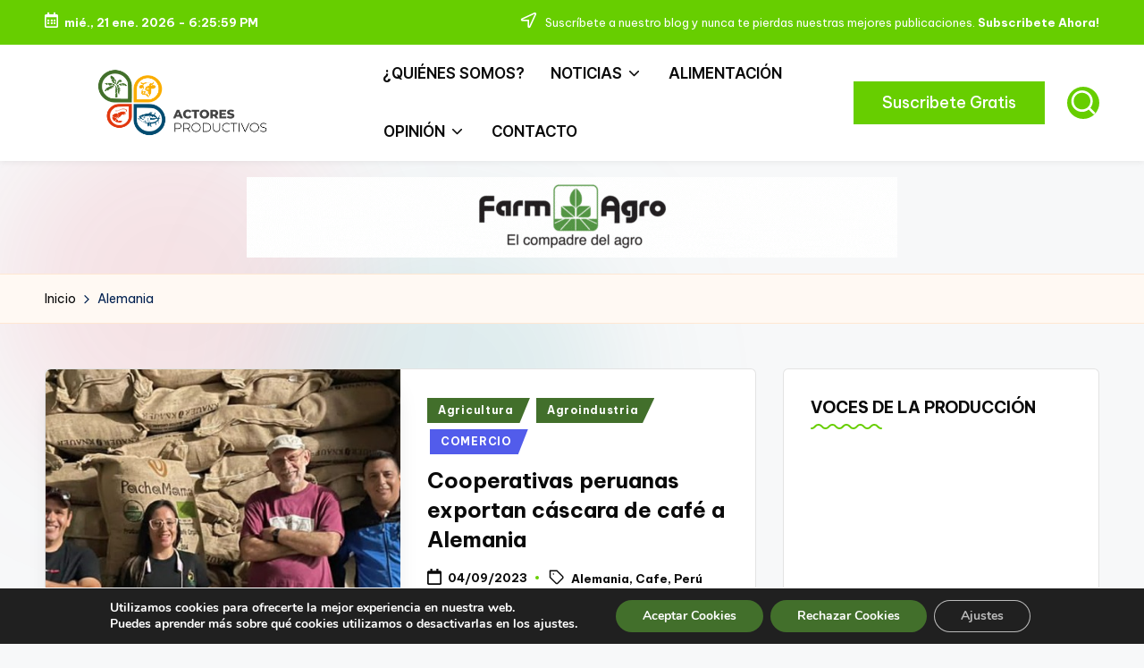

--- FILE ---
content_type: text/css
request_url: https://actoresproductivos.com/wp-content/uploads/magic-action-box/custom-buttons.css?ver=1582693013
body_size: 531
content:
 body .mab-button-0,body div.magic-action-box .mab-button-0,body div.magic-action-box .mab-content .mab-button-0,body div.magic-action-box .mab-content form .mab-button-0,.magic-action-box.use-mab-button-0 .mab-content form input[type="submit"],.magic-action-box.use-mab-button-0 .mab-content form button,.magic-action-box.use-mab-button-0 .mab-content form .button{display:inline-block;text-decoration:none !important;background:#faa51a !important;background:-moz-linear-gradient( top,#faa51a 0,#f47a20 100% ) !important;background:-webkit-gradient( linear,left top,left bottom,from(#faa51a),to(#f47a20) ) !important;background:-webkit-linear-gradient( top,#faa51a 0,#f47a20 100% ) !important;background:-ms-linear-gradient( top,#faa51a 0,#f47a20 100% ) !important;background:linear-gradient( to bottom,#faa51a 0,#f47a20 100% ) !important;border:0 solid #da7c0c !important;-moz-border-radius:10px !important;-webkit-border-radius:10px !important;border-radius:10px !important;padding:7px 18px !important;-moz-box-shadow:0 1px 2px rgba( 0,0,0,0.3),inset 0 0 0 rgba( 51,51,51,0) !important;-webkit-box-shadow:0 1px 2px rgba(0,0,0,0.3),inset 0 0 0 rgba(51,51,51,0) !important;box-shadow:0 1px 2px rgba(0,0,0,0.3),inset 0 0 0 rgba(51,51,51,0) !important;text-shadow:0 1px 1px rgb(0,0,0) !important;text-shadow:0 1px 1px rgba(0,0,0,0.3) !important;color:#fef4e9 !important;font-family:"Myriad Pro",Helvetica,Arial,Tahoma,sans-serif !important;font-size:14px !important;font-weight:normal !important;text-transform:none !important;}body .mab-button-0:hover,body div.magic-action-box .mab-button-0:hover,body div.magic-action-box .mab-content .mab-button-0:hover,body div.magic-action-box .mab-content form .mab-button-0:hover,.magic-action-box.use-mab-button-0 .mab-content form input[type="submit"]:hover,.magic-action-box.use-mab-button-0 .mab-content form button:hover,.magic-action-box.use-mab-button-0 .mab-content form .button:hover{text-decoration:none !important;background:#f88e11 !important;background:-moz-linear-gradient( top,#f88e11 0,#f06015 100% ) !important;background:-webkit-gradient( linear,left top,left bottom,from(#f88e11),to(#f06015) ) !important;background:-webkit-linear-gradient( top,#f88e11 0,#f06015 100% ) !important;background:-ms-linear-gradient( top,#f88e11 0,#f06015 100% ) !important;background:linear-gradient( to bottom,#f88e11 0,#f06015 100% ) !important;border-color:!important;color:#fef4e9 !important;}body .mab-button-0:focus,body div.magic-action-box .mab-button-0:focus,body div.magic-action-box .mab-content .mab-button-0:focus,.magic-action-box.use-mab-button-0 .mab-content form input[type="submit"]:focus,.magic-action-box.use-mab-button-0 .mab-content form button:focus,.magic-action-box.use-mab-button-0 .mab-content form .button:focus{color:#fef4e9 !important;}body .mab-button-1,body div.magic-action-box .mab-button-1,body div.magic-action-box .mab-content .mab-button-1,body div.magic-action-box .mab-content form .mab-button-1,.magic-action-box.use-mab-button-1 .mab-content form input[type="submit"],.magic-action-box.use-mab-button-1 .mab-content form button,.magic-action-box.use-mab-button-1 .mab-content form .button{display:inline-block;text-decoration:none !important;background:#e0370f !important;background:-moz-linear-gradient( top,#e0370f 0,#f47a20 100% ) !important;background:-webkit-gradient( linear,left top,left bottom,from(#e0370f),to(#f47a20) ) !important;background:-webkit-linear-gradient( top,#e0370f 0,#f47a20 100% ) !important;background:-ms-linear-gradient( top,#e0370f 0,#f47a20 100% ) !important;background:linear-gradient( to bottom,#e0370f 0,#f47a20 100% ) !important;border:0 solid #da7c0c !important;-moz-border-radius:10px !important;-webkit-border-radius:10px !important;border-radius:10px !important;padding:7px 18px !important;-moz-box-shadow:0 1px 2px rgba( 0,0,0,0.3),inset 0 0 0 rgba( 51,51,51,0) !important;-webkit-box-shadow:0 1px 2px rgba(0,0,0,0.3),inset 0 0 0 rgba(51,51,51,0) !important;box-shadow:0 1px 2px rgba(0,0,0,0.3),inset 0 0 0 rgba(51,51,51,0) !important;text-shadow:0 1px 1px rgb(0,0,0) !important;text-shadow:0 1px 1px rgba(0,0,0,0.3) !important;color:#fef4e9 !important;font-family:inherit !important;font-size:14px !important;font-weight:normal !important;text-transform:none !important;}body .mab-button-1:hover,body div.magic-action-box .mab-button-1:hover,body div.magic-action-box .mab-content .mab-button-1:hover,body div.magic-action-box .mab-content form .mab-button-1:hover,.magic-action-box.use-mab-button-1 .mab-content form input[type="submit"]:hover,.magic-action-box.use-mab-button-1 .mab-content form button:hover,.magic-action-box.use-mab-button-1 .mab-content form .button:hover{text-decoration:none !important;background:#f88e11 !important;background:-moz-linear-gradient( top,#f88e11 0,#f06015 100% ) !important;background:-webkit-gradient( linear,left top,left bottom,from(#f88e11),to(#f06015) ) !important;background:-webkit-linear-gradient( top,#f88e11 0,#f06015 100% ) !important;background:-ms-linear-gradient( top,#f88e11 0,#f06015 100% ) !important;background:linear-gradient( to bottom,#f88e11 0,#f06015 100% ) !important;border-color:!important;color:#fef4e9 !important;}body .mab-button-1:focus,body div.magic-action-box .mab-button-1:focus,body div.magic-action-box .mab-content .mab-button-1:focus,.magic-action-box.use-mab-button-1 .mab-content form input[type="submit"]:focus,.magic-action-box.use-mab-button-1 .mab-content form button:focus,.magic-action-box.use-mab-button-1 .mab-content form .button:focus{color:#fef4e9 !important;}